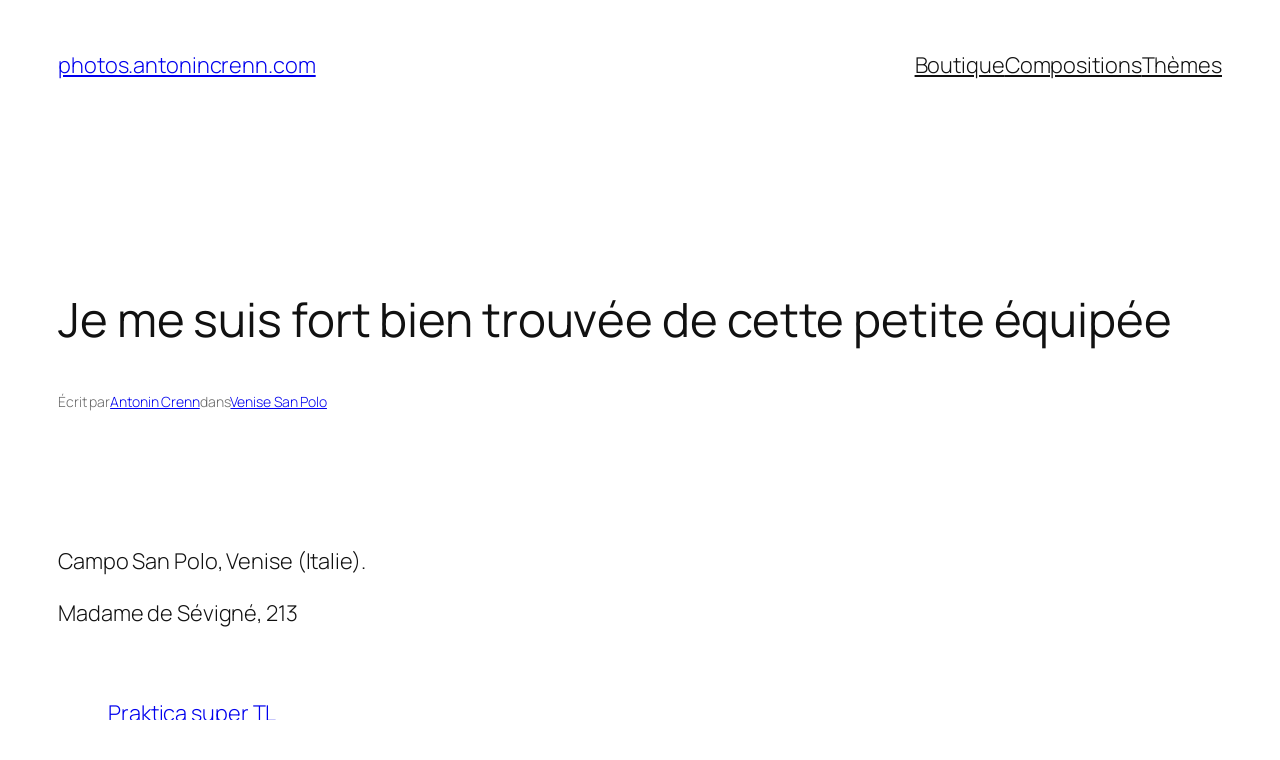

--- FILE ---
content_type: text/html; charset=UTF-8
request_url: http://photos.antonincrenn.com/je-me-suis-fort-bien-trouvee-de-cette-petite-equipee/
body_size: 15162
content:
<!DOCTYPE html>
<html lang="fr-FR">
<head>
	<meta charset="UTF-8" />
	<meta name="viewport" content="width=device-width, initial-scale=1" />
<meta name='robots' content='max-image-preview:large' />
	<style>img:is([sizes="auto" i], [sizes^="auto," i]) { contain-intrinsic-size: 3000px 1500px }</style>
	<title>Je me suis fort bien trouvée de cette petite équipée &#8211; photos.antonincrenn.com</title>
<link rel='dns-prefetch' href='//stats.wp.com' />
<link rel='dns-prefetch' href='//v0.wordpress.com' />
<link rel="alternate" type="application/rss+xml" title="photos.antonincrenn.com &raquo; Flux" href="http://photos.antonincrenn.com/feed/" />
<link rel="alternate" type="application/rss+xml" title="photos.antonincrenn.com &raquo; Flux des commentaires" href="http://photos.antonincrenn.com/comments/feed/" />
<script>
window._wpemojiSettings = {"baseUrl":"https:\/\/s.w.org\/images\/core\/emoji\/16.0.1\/72x72\/","ext":".png","svgUrl":"https:\/\/s.w.org\/images\/core\/emoji\/16.0.1\/svg\/","svgExt":".svg","source":{"concatemoji":"http:\/\/photos.antonincrenn.com\/wp-includes\/js\/wp-emoji-release.min.js?ver=6.8.3"}};
/*! This file is auto-generated */
!function(s,n){var o,i,e;function c(e){try{var t={supportTests:e,timestamp:(new Date).valueOf()};sessionStorage.setItem(o,JSON.stringify(t))}catch(e){}}function p(e,t,n){e.clearRect(0,0,e.canvas.width,e.canvas.height),e.fillText(t,0,0);var t=new Uint32Array(e.getImageData(0,0,e.canvas.width,e.canvas.height).data),a=(e.clearRect(0,0,e.canvas.width,e.canvas.height),e.fillText(n,0,0),new Uint32Array(e.getImageData(0,0,e.canvas.width,e.canvas.height).data));return t.every(function(e,t){return e===a[t]})}function u(e,t){e.clearRect(0,0,e.canvas.width,e.canvas.height),e.fillText(t,0,0);for(var n=e.getImageData(16,16,1,1),a=0;a<n.data.length;a++)if(0!==n.data[a])return!1;return!0}function f(e,t,n,a){switch(t){case"flag":return n(e,"\ud83c\udff3\ufe0f\u200d\u26a7\ufe0f","\ud83c\udff3\ufe0f\u200b\u26a7\ufe0f")?!1:!n(e,"\ud83c\udde8\ud83c\uddf6","\ud83c\udde8\u200b\ud83c\uddf6")&&!n(e,"\ud83c\udff4\udb40\udc67\udb40\udc62\udb40\udc65\udb40\udc6e\udb40\udc67\udb40\udc7f","\ud83c\udff4\u200b\udb40\udc67\u200b\udb40\udc62\u200b\udb40\udc65\u200b\udb40\udc6e\u200b\udb40\udc67\u200b\udb40\udc7f");case"emoji":return!a(e,"\ud83e\udedf")}return!1}function g(e,t,n,a){var r="undefined"!=typeof WorkerGlobalScope&&self instanceof WorkerGlobalScope?new OffscreenCanvas(300,150):s.createElement("canvas"),o=r.getContext("2d",{willReadFrequently:!0}),i=(o.textBaseline="top",o.font="600 32px Arial",{});return e.forEach(function(e){i[e]=t(o,e,n,a)}),i}function t(e){var t=s.createElement("script");t.src=e,t.defer=!0,s.head.appendChild(t)}"undefined"!=typeof Promise&&(o="wpEmojiSettingsSupports",i=["flag","emoji"],n.supports={everything:!0,everythingExceptFlag:!0},e=new Promise(function(e){s.addEventListener("DOMContentLoaded",e,{once:!0})}),new Promise(function(t){var n=function(){try{var e=JSON.parse(sessionStorage.getItem(o));if("object"==typeof e&&"number"==typeof e.timestamp&&(new Date).valueOf()<e.timestamp+604800&&"object"==typeof e.supportTests)return e.supportTests}catch(e){}return null}();if(!n){if("undefined"!=typeof Worker&&"undefined"!=typeof OffscreenCanvas&&"undefined"!=typeof URL&&URL.createObjectURL&&"undefined"!=typeof Blob)try{var e="postMessage("+g.toString()+"("+[JSON.stringify(i),f.toString(),p.toString(),u.toString()].join(",")+"));",a=new Blob([e],{type:"text/javascript"}),r=new Worker(URL.createObjectURL(a),{name:"wpTestEmojiSupports"});return void(r.onmessage=function(e){c(n=e.data),r.terminate(),t(n)})}catch(e){}c(n=g(i,f,p,u))}t(n)}).then(function(e){for(var t in e)n.supports[t]=e[t],n.supports.everything=n.supports.everything&&n.supports[t],"flag"!==t&&(n.supports.everythingExceptFlag=n.supports.everythingExceptFlag&&n.supports[t]);n.supports.everythingExceptFlag=n.supports.everythingExceptFlag&&!n.supports.flag,n.DOMReady=!1,n.readyCallback=function(){n.DOMReady=!0}}).then(function(){return e}).then(function(){var e;n.supports.everything||(n.readyCallback(),(e=n.source||{}).concatemoji?t(e.concatemoji):e.wpemoji&&e.twemoji&&(t(e.twemoji),t(e.wpemoji)))}))}((window,document),window._wpemojiSettings);
</script>
<style id='wp-block-site-title-inline-css'>
.wp-block-site-title{box-sizing:border-box}.wp-block-site-title :where(a){color:inherit;font-family:inherit;font-size:inherit;font-style:inherit;font-weight:inherit;letter-spacing:inherit;line-height:inherit;text-decoration:inherit}
</style>
<style id='wp-block-navigation-link-inline-css'>
.wp-block-navigation .wp-block-navigation-item__label{overflow-wrap:break-word}.wp-block-navigation .wp-block-navigation-item__description{display:none}.link-ui-tools{border-top:1px solid #f0f0f0;padding:8px}.link-ui-block-inserter{padding-top:8px}.link-ui-block-inserter__back{margin-left:8px;text-transform:uppercase}
</style>
<link rel='stylesheet' id='wp-block-navigation-css' href='http://photos.antonincrenn.com/wp-includes/blocks/navigation/style.min.css?ver=6.8.3' media='all' />
<style id='wp-block-group-inline-css'>
.wp-block-group{box-sizing:border-box}:where(.wp-block-group.wp-block-group-is-layout-constrained){position:relative}
</style>
<style id='wp-block-post-title-inline-css'>
.wp-block-post-title{box-sizing:border-box;word-break:break-word}.wp-block-post-title :where(a){display:inline-block;font-family:inherit;font-size:inherit;font-style:inherit;font-weight:inherit;letter-spacing:inherit;line-height:inherit;text-decoration:inherit}
</style>
<style id='wp-block-post-featured-image-inline-css'>
.wp-block-post-featured-image{margin-left:0;margin-right:0}.wp-block-post-featured-image a{display:block;height:100%}.wp-block-post-featured-image :where(img){box-sizing:border-box;height:auto;max-width:100%;vertical-align:bottom;width:100%}.wp-block-post-featured-image.alignfull img,.wp-block-post-featured-image.alignwide img{width:100%}.wp-block-post-featured-image .wp-block-post-featured-image__overlay.has-background-dim{background-color:#000;inset:0;position:absolute}.wp-block-post-featured-image{position:relative}.wp-block-post-featured-image .wp-block-post-featured-image__overlay.has-background-gradient{background-color:initial}.wp-block-post-featured-image .wp-block-post-featured-image__overlay.has-background-dim-0{opacity:0}.wp-block-post-featured-image .wp-block-post-featured-image__overlay.has-background-dim-10{opacity:.1}.wp-block-post-featured-image .wp-block-post-featured-image__overlay.has-background-dim-20{opacity:.2}.wp-block-post-featured-image .wp-block-post-featured-image__overlay.has-background-dim-30{opacity:.3}.wp-block-post-featured-image .wp-block-post-featured-image__overlay.has-background-dim-40{opacity:.4}.wp-block-post-featured-image .wp-block-post-featured-image__overlay.has-background-dim-50{opacity:.5}.wp-block-post-featured-image .wp-block-post-featured-image__overlay.has-background-dim-60{opacity:.6}.wp-block-post-featured-image .wp-block-post-featured-image__overlay.has-background-dim-70{opacity:.7}.wp-block-post-featured-image .wp-block-post-featured-image__overlay.has-background-dim-80{opacity:.8}.wp-block-post-featured-image .wp-block-post-featured-image__overlay.has-background-dim-90{opacity:.9}.wp-block-post-featured-image .wp-block-post-featured-image__overlay.has-background-dim-100{opacity:1}.wp-block-post-featured-image:where(.alignleft,.alignright){width:100%}
</style>
<style id='wp-block-paragraph-inline-css'>
.is-small-text{font-size:.875em}.is-regular-text{font-size:1em}.is-large-text{font-size:2.25em}.is-larger-text{font-size:3em}.has-drop-cap:not(:focus):first-letter{float:left;font-size:8.4em;font-style:normal;font-weight:100;line-height:.68;margin:.05em .1em 0 0;text-transform:uppercase}body.rtl .has-drop-cap:not(:focus):first-letter{float:none;margin-left:.1em}p.has-drop-cap.has-background{overflow:hidden}:root :where(p.has-background){padding:1.25em 2.375em}:where(p.has-text-color:not(.has-link-color)) a{color:inherit}p.has-text-align-left[style*="writing-mode:vertical-lr"],p.has-text-align-right[style*="writing-mode:vertical-rl"]{rotate:180deg}
</style>
<style id='wp-block-post-author-name-inline-css'>
.wp-block-post-author-name{box-sizing:border-box}
</style>
<style id='wp-block-post-terms-inline-css'>
.wp-block-post-terms{box-sizing:border-box}.wp-block-post-terms .wp-block-post-terms__separator{white-space:pre-wrap}
</style>
<style id='wp-block-post-content-inline-css'>
.wp-block-post-content{display:flow-root}
</style>
<style id='wp-block-post-navigation-link-inline-css'>
.wp-block-post-navigation-link .wp-block-post-navigation-link__arrow-previous{display:inline-block;margin-right:1ch}.wp-block-post-navigation-link .wp-block-post-navigation-link__arrow-previous:not(.is-arrow-chevron){transform:scaleX(1)}.wp-block-post-navigation-link .wp-block-post-navigation-link__arrow-next{display:inline-block;margin-left:1ch}.wp-block-post-navigation-link .wp-block-post-navigation-link__arrow-next:not(.is-arrow-chevron){transform:scaleX(1)}.wp-block-post-navigation-link.has-text-align-left[style*="writing-mode: vertical-lr"],.wp-block-post-navigation-link.has-text-align-right[style*="writing-mode: vertical-rl"]{rotate:180deg}
</style>
<style id='wp-block-comments-inline-css'>
.wp-block-post-comments{box-sizing:border-box}.wp-block-post-comments .alignleft{float:left}.wp-block-post-comments .alignright{float:right}.wp-block-post-comments .navigation:after{clear:both;content:"";display:table}.wp-block-post-comments .commentlist{clear:both;list-style:none;margin:0;padding:0}.wp-block-post-comments .commentlist .comment{min-height:2.25em;padding-left:3.25em}.wp-block-post-comments .commentlist .comment p{font-size:1em;line-height:1.8;margin:1em 0}.wp-block-post-comments .commentlist .children{list-style:none;margin:0;padding:0}.wp-block-post-comments .comment-author{line-height:1.5}.wp-block-post-comments .comment-author .avatar{border-radius:1.5em;display:block;float:left;height:2.5em;margin-right:.75em;margin-top:.5em;width:2.5em}.wp-block-post-comments .comment-author cite{font-style:normal}.wp-block-post-comments .comment-meta{font-size:.875em;line-height:1.5}.wp-block-post-comments .comment-meta b{font-weight:400}.wp-block-post-comments .comment-meta .comment-awaiting-moderation{display:block;margin-bottom:1em;margin-top:1em}.wp-block-post-comments .comment-body .commentmetadata{font-size:.875em}.wp-block-post-comments .comment-form-author label,.wp-block-post-comments .comment-form-comment label,.wp-block-post-comments .comment-form-email label,.wp-block-post-comments .comment-form-url label{display:block;margin-bottom:.25em}.wp-block-post-comments .comment-form input:not([type=submit]):not([type=checkbox]),.wp-block-post-comments .comment-form textarea{box-sizing:border-box;display:block;width:100%}.wp-block-post-comments .comment-form-cookies-consent{display:flex;gap:.25em}.wp-block-post-comments .comment-form-cookies-consent #wp-comment-cookies-consent{margin-top:.35em}.wp-block-post-comments .comment-reply-title{margin-bottom:0}.wp-block-post-comments .comment-reply-title :where(small){font-size:var(--wp--preset--font-size--medium,smaller);margin-left:.5em}.wp-block-post-comments .reply{font-size:.875em;margin-bottom:1.4em}.wp-block-post-comments input:not([type=submit]),.wp-block-post-comments textarea{border:1px solid #949494;font-family:inherit;font-size:1em}.wp-block-post-comments input:not([type=submit]):not([type=checkbox]),.wp-block-post-comments textarea{padding:calc(.667em + 2px)}:where(.wp-block-post-comments input[type=submit]){border:none}.wp-block-comments{box-sizing:border-box}
</style>
<style id='wp-block-heading-inline-css'>
h1.has-background,h2.has-background,h3.has-background,h4.has-background,h5.has-background,h6.has-background{padding:1.25em 2.375em}h1.has-text-align-left[style*=writing-mode]:where([style*=vertical-lr]),h1.has-text-align-right[style*=writing-mode]:where([style*=vertical-rl]),h2.has-text-align-left[style*=writing-mode]:where([style*=vertical-lr]),h2.has-text-align-right[style*=writing-mode]:where([style*=vertical-rl]),h3.has-text-align-left[style*=writing-mode]:where([style*=vertical-lr]),h3.has-text-align-right[style*=writing-mode]:where([style*=vertical-rl]),h4.has-text-align-left[style*=writing-mode]:where([style*=vertical-lr]),h4.has-text-align-right[style*=writing-mode]:where([style*=vertical-rl]),h5.has-text-align-left[style*=writing-mode]:where([style*=vertical-lr]),h5.has-text-align-right[style*=writing-mode]:where([style*=vertical-rl]),h6.has-text-align-left[style*=writing-mode]:where([style*=vertical-lr]),h6.has-text-align-right[style*=writing-mode]:where([style*=vertical-rl]){rotate:180deg}
</style>
<style id='wp-block-post-date-inline-css'>
.wp-block-post-date{box-sizing:border-box}
</style>
<style id='wp-block-post-template-inline-css'>
.wp-block-post-template{box-sizing:border-box;list-style:none;margin-bottom:0;margin-top:0;max-width:100%;padding:0}.wp-block-post-template.is-flex-container{display:flex;flex-direction:row;flex-wrap:wrap;gap:1.25em}.wp-block-post-template.is-flex-container>li{margin:0;width:100%}@media (min-width:600px){.wp-block-post-template.is-flex-container.is-flex-container.columns-2>li{width:calc(50% - .625em)}.wp-block-post-template.is-flex-container.is-flex-container.columns-3>li{width:calc(33.33333% - .83333em)}.wp-block-post-template.is-flex-container.is-flex-container.columns-4>li{width:calc(25% - .9375em)}.wp-block-post-template.is-flex-container.is-flex-container.columns-5>li{width:calc(20% - 1em)}.wp-block-post-template.is-flex-container.is-flex-container.columns-6>li{width:calc(16.66667% - 1.04167em)}}@media (max-width:600px){.wp-block-post-template-is-layout-grid.wp-block-post-template-is-layout-grid.wp-block-post-template-is-layout-grid.wp-block-post-template-is-layout-grid{grid-template-columns:1fr}}.wp-block-post-template-is-layout-constrained>li>.alignright,.wp-block-post-template-is-layout-flow>li>.alignright{float:right;margin-inline-end:0;margin-inline-start:2em}.wp-block-post-template-is-layout-constrained>li>.alignleft,.wp-block-post-template-is-layout-flow>li>.alignleft{float:left;margin-inline-end:2em;margin-inline-start:0}.wp-block-post-template-is-layout-constrained>li>.aligncenter,.wp-block-post-template-is-layout-flow>li>.aligncenter{margin-inline-end:auto;margin-inline-start:auto}
</style>
<style id='wp-block-site-logo-inline-css'>
.wp-block-site-logo{box-sizing:border-box;line-height:0}.wp-block-site-logo a{display:inline-block;line-height:0}.wp-block-site-logo.is-default-size img{height:auto;width:120px}.wp-block-site-logo img{height:auto;max-width:100%}.wp-block-site-logo a,.wp-block-site-logo img{border-radius:inherit}.wp-block-site-logo.aligncenter{margin-left:auto;margin-right:auto;text-align:center}:root :where(.wp-block-site-logo.is-style-rounded){border-radius:9999px}
</style>
<style id='wp-block-site-tagline-inline-css'>
.wp-block-site-tagline{box-sizing:border-box}
</style>
<style id='wp-block-spacer-inline-css'>
.wp-block-spacer{clear:both}
</style>
<style id='wp-block-columns-inline-css'>
.wp-block-columns{align-items:normal!important;box-sizing:border-box;display:flex;flex-wrap:wrap!important}@media (min-width:782px){.wp-block-columns{flex-wrap:nowrap!important}}.wp-block-columns.are-vertically-aligned-top{align-items:flex-start}.wp-block-columns.are-vertically-aligned-center{align-items:center}.wp-block-columns.are-vertically-aligned-bottom{align-items:flex-end}@media (max-width:781px){.wp-block-columns:not(.is-not-stacked-on-mobile)>.wp-block-column{flex-basis:100%!important}}@media (min-width:782px){.wp-block-columns:not(.is-not-stacked-on-mobile)>.wp-block-column{flex-basis:0;flex-grow:1}.wp-block-columns:not(.is-not-stacked-on-mobile)>.wp-block-column[style*=flex-basis]{flex-grow:0}}.wp-block-columns.is-not-stacked-on-mobile{flex-wrap:nowrap!important}.wp-block-columns.is-not-stacked-on-mobile>.wp-block-column{flex-basis:0;flex-grow:1}.wp-block-columns.is-not-stacked-on-mobile>.wp-block-column[style*=flex-basis]{flex-grow:0}:where(.wp-block-columns){margin-bottom:1.75em}:where(.wp-block-columns.has-background){padding:1.25em 2.375em}.wp-block-column{flex-grow:1;min-width:0;overflow-wrap:break-word;word-break:break-word}.wp-block-column.is-vertically-aligned-top{align-self:flex-start}.wp-block-column.is-vertically-aligned-center{align-self:center}.wp-block-column.is-vertically-aligned-bottom{align-self:flex-end}.wp-block-column.is-vertically-aligned-stretch{align-self:stretch}.wp-block-column.is-vertically-aligned-bottom,.wp-block-column.is-vertically-aligned-center,.wp-block-column.is-vertically-aligned-top{width:100%}
</style>
<style id='wp-block-categories-inline-css'>
.wp-block-categories{box-sizing:border-box}.wp-block-categories.alignleft{margin-right:2em}.wp-block-categories.alignright{margin-left:2em}.wp-block-categories.wp-block-categories-dropdown.aligncenter{text-align:center}.wp-block-categories .wp-block-categories__label{display:block;width:100%}
</style>
<style id='wp-block-archives-inline-css'>
.wp-block-archives{box-sizing:border-box}.wp-block-archives-dropdown label{display:block}
</style>
<style id='wp-block-library-inline-css'>
:root{--wp-admin-theme-color:#007cba;--wp-admin-theme-color--rgb:0,124,186;--wp-admin-theme-color-darker-10:#006ba1;--wp-admin-theme-color-darker-10--rgb:0,107,161;--wp-admin-theme-color-darker-20:#005a87;--wp-admin-theme-color-darker-20--rgb:0,90,135;--wp-admin-border-width-focus:2px;--wp-block-synced-color:#7a00df;--wp-block-synced-color--rgb:122,0,223;--wp-bound-block-color:var(--wp-block-synced-color)}@media (min-resolution:192dpi){:root{--wp-admin-border-width-focus:1.5px}}.wp-element-button{cursor:pointer}:root{--wp--preset--font-size--normal:16px;--wp--preset--font-size--huge:42px}:root .has-very-light-gray-background-color{background-color:#eee}:root .has-very-dark-gray-background-color{background-color:#313131}:root .has-very-light-gray-color{color:#eee}:root .has-very-dark-gray-color{color:#313131}:root .has-vivid-green-cyan-to-vivid-cyan-blue-gradient-background{background:linear-gradient(135deg,#00d084,#0693e3)}:root .has-purple-crush-gradient-background{background:linear-gradient(135deg,#34e2e4,#4721fb 50%,#ab1dfe)}:root .has-hazy-dawn-gradient-background{background:linear-gradient(135deg,#faaca8,#dad0ec)}:root .has-subdued-olive-gradient-background{background:linear-gradient(135deg,#fafae1,#67a671)}:root .has-atomic-cream-gradient-background{background:linear-gradient(135deg,#fdd79a,#004a59)}:root .has-nightshade-gradient-background{background:linear-gradient(135deg,#330968,#31cdcf)}:root .has-midnight-gradient-background{background:linear-gradient(135deg,#020381,#2874fc)}.has-regular-font-size{font-size:1em}.has-larger-font-size{font-size:2.625em}.has-normal-font-size{font-size:var(--wp--preset--font-size--normal)}.has-huge-font-size{font-size:var(--wp--preset--font-size--huge)}.has-text-align-center{text-align:center}.has-text-align-left{text-align:left}.has-text-align-right{text-align:right}#end-resizable-editor-section{display:none}.aligncenter{clear:both}.items-justified-left{justify-content:flex-start}.items-justified-center{justify-content:center}.items-justified-right{justify-content:flex-end}.items-justified-space-between{justify-content:space-between}.screen-reader-text{border:0;clip-path:inset(50%);height:1px;margin:-1px;overflow:hidden;padding:0;position:absolute;width:1px;word-wrap:normal!important}.screen-reader-text:focus{background-color:#ddd;clip-path:none;color:#444;display:block;font-size:1em;height:auto;left:5px;line-height:normal;padding:15px 23px 14px;text-decoration:none;top:5px;width:auto;z-index:100000}html :where(.has-border-color){border-style:solid}html :where([style*=border-top-color]){border-top-style:solid}html :where([style*=border-right-color]){border-right-style:solid}html :where([style*=border-bottom-color]){border-bottom-style:solid}html :where([style*=border-left-color]){border-left-style:solid}html :where([style*=border-width]){border-style:solid}html :where([style*=border-top-width]){border-top-style:solid}html :where([style*=border-right-width]){border-right-style:solid}html :where([style*=border-bottom-width]){border-bottom-style:solid}html :where([style*=border-left-width]){border-left-style:solid}html :where(img[class*=wp-image-]){height:auto;max-width:100%}:where(figure){margin:0 0 1em}html :where(.is-position-sticky){--wp-admin--admin-bar--position-offset:var(--wp-admin--admin-bar--height,0px)}@media screen and (max-width:600px){html :where(.is-position-sticky){--wp-admin--admin-bar--position-offset:0px}}
</style>
<style id='global-styles-inline-css'>
:root{--wp--preset--aspect-ratio--square: 1;--wp--preset--aspect-ratio--4-3: 4/3;--wp--preset--aspect-ratio--3-4: 3/4;--wp--preset--aspect-ratio--3-2: 3/2;--wp--preset--aspect-ratio--2-3: 2/3;--wp--preset--aspect-ratio--16-9: 16/9;--wp--preset--aspect-ratio--9-16: 9/16;--wp--preset--color--black: #000000;--wp--preset--color--cyan-bluish-gray: #abb8c3;--wp--preset--color--white: #ffffff;--wp--preset--color--pale-pink: #f78da7;--wp--preset--color--vivid-red: #cf2e2e;--wp--preset--color--luminous-vivid-orange: #ff6900;--wp--preset--color--luminous-vivid-amber: #fcb900;--wp--preset--color--light-green-cyan: #7bdcb5;--wp--preset--color--vivid-green-cyan: #00d084;--wp--preset--color--pale-cyan-blue: #8ed1fc;--wp--preset--color--vivid-cyan-blue: #0693e3;--wp--preset--color--vivid-purple: #9b51e0;--wp--preset--color--base: #FFFFFF;--wp--preset--color--contrast: #111111;--wp--preset--color--accent-1: #FFEE58;--wp--preset--color--accent-2: #F6CFF4;--wp--preset--color--accent-3: #503AA8;--wp--preset--color--accent-4: #686868;--wp--preset--color--accent-5: #FBFAF3;--wp--preset--color--accent-6: color-mix(in srgb, currentColor 20%, transparent);--wp--preset--gradient--vivid-cyan-blue-to-vivid-purple: linear-gradient(135deg,rgba(6,147,227,1) 0%,rgb(155,81,224) 100%);--wp--preset--gradient--light-green-cyan-to-vivid-green-cyan: linear-gradient(135deg,rgb(122,220,180) 0%,rgb(0,208,130) 100%);--wp--preset--gradient--luminous-vivid-amber-to-luminous-vivid-orange: linear-gradient(135deg,rgba(252,185,0,1) 0%,rgba(255,105,0,1) 100%);--wp--preset--gradient--luminous-vivid-orange-to-vivid-red: linear-gradient(135deg,rgba(255,105,0,1) 0%,rgb(207,46,46) 100%);--wp--preset--gradient--very-light-gray-to-cyan-bluish-gray: linear-gradient(135deg,rgb(238,238,238) 0%,rgb(169,184,195) 100%);--wp--preset--gradient--cool-to-warm-spectrum: linear-gradient(135deg,rgb(74,234,220) 0%,rgb(151,120,209) 20%,rgb(207,42,186) 40%,rgb(238,44,130) 60%,rgb(251,105,98) 80%,rgb(254,248,76) 100%);--wp--preset--gradient--blush-light-purple: linear-gradient(135deg,rgb(255,206,236) 0%,rgb(152,150,240) 100%);--wp--preset--gradient--blush-bordeaux: linear-gradient(135deg,rgb(254,205,165) 0%,rgb(254,45,45) 50%,rgb(107,0,62) 100%);--wp--preset--gradient--luminous-dusk: linear-gradient(135deg,rgb(255,203,112) 0%,rgb(199,81,192) 50%,rgb(65,88,208) 100%);--wp--preset--gradient--pale-ocean: linear-gradient(135deg,rgb(255,245,203) 0%,rgb(182,227,212) 50%,rgb(51,167,181) 100%);--wp--preset--gradient--electric-grass: linear-gradient(135deg,rgb(202,248,128) 0%,rgb(113,206,126) 100%);--wp--preset--gradient--midnight: linear-gradient(135deg,rgb(2,3,129) 0%,rgb(40,116,252) 100%);--wp--preset--font-size--small: 0.875rem;--wp--preset--font-size--medium: clamp(1rem, 1rem + ((1vw - 0.2rem) * 0.196), 1.125rem);--wp--preset--font-size--large: clamp(1.125rem, 1.125rem + ((1vw - 0.2rem) * 0.392), 1.375rem);--wp--preset--font-size--x-large: clamp(1.75rem, 1.75rem + ((1vw - 0.2rem) * 0.392), 2rem);--wp--preset--font-size--xx-large: clamp(2.15rem, 2.15rem + ((1vw - 0.2rem) * 1.333), 3rem);--wp--preset--font-family--manrope: Manrope, sans-serif;--wp--preset--font-family--fira-code: "Fira Code", monospace;--wp--preset--spacing--20: 10px;--wp--preset--spacing--30: 20px;--wp--preset--spacing--40: 30px;--wp--preset--spacing--50: clamp(30px, 5vw, 50px);--wp--preset--spacing--60: clamp(30px, 7vw, 70px);--wp--preset--spacing--70: clamp(50px, 7vw, 90px);--wp--preset--spacing--80: clamp(70px, 10vw, 140px);--wp--preset--shadow--natural: 6px 6px 9px rgba(0, 0, 0, 0.2);--wp--preset--shadow--deep: 12px 12px 50px rgba(0, 0, 0, 0.4);--wp--preset--shadow--sharp: 6px 6px 0px rgba(0, 0, 0, 0.2);--wp--preset--shadow--outlined: 6px 6px 0px -3px rgba(255, 255, 255, 1), 6px 6px rgba(0, 0, 0, 1);--wp--preset--shadow--crisp: 6px 6px 0px rgba(0, 0, 0, 1);}:root { --wp--style--global--content-size: 645px;--wp--style--global--wide-size: 1340px; }:where(body) { margin: 0; }.wp-site-blocks { padding-top: var(--wp--style--root--padding-top); padding-bottom: var(--wp--style--root--padding-bottom); }.has-global-padding { padding-right: var(--wp--style--root--padding-right); padding-left: var(--wp--style--root--padding-left); }.has-global-padding > .alignfull { margin-right: calc(var(--wp--style--root--padding-right) * -1); margin-left: calc(var(--wp--style--root--padding-left) * -1); }.has-global-padding :where(:not(.alignfull.is-layout-flow) > .has-global-padding:not(.wp-block-block, .alignfull)) { padding-right: 0; padding-left: 0; }.has-global-padding :where(:not(.alignfull.is-layout-flow) > .has-global-padding:not(.wp-block-block, .alignfull)) > .alignfull { margin-left: 0; margin-right: 0; }.wp-site-blocks > .alignleft { float: left; margin-right: 2em; }.wp-site-blocks > .alignright { float: right; margin-left: 2em; }.wp-site-blocks > .aligncenter { justify-content: center; margin-left: auto; margin-right: auto; }:where(.wp-site-blocks) > * { margin-block-start: 1.2rem; margin-block-end: 0; }:where(.wp-site-blocks) > :first-child { margin-block-start: 0; }:where(.wp-site-blocks) > :last-child { margin-block-end: 0; }:root { --wp--style--block-gap: 1.2rem; }:root :where(.is-layout-flow) > :first-child{margin-block-start: 0;}:root :where(.is-layout-flow) > :last-child{margin-block-end: 0;}:root :where(.is-layout-flow) > *{margin-block-start: 1.2rem;margin-block-end: 0;}:root :where(.is-layout-constrained) > :first-child{margin-block-start: 0;}:root :where(.is-layout-constrained) > :last-child{margin-block-end: 0;}:root :where(.is-layout-constrained) > *{margin-block-start: 1.2rem;margin-block-end: 0;}:root :where(.is-layout-flex){gap: 1.2rem;}:root :where(.is-layout-grid){gap: 1.2rem;}.is-layout-flow > .alignleft{float: left;margin-inline-start: 0;margin-inline-end: 2em;}.is-layout-flow > .alignright{float: right;margin-inline-start: 2em;margin-inline-end: 0;}.is-layout-flow > .aligncenter{margin-left: auto !important;margin-right: auto !important;}.is-layout-constrained > .alignleft{float: left;margin-inline-start: 0;margin-inline-end: 2em;}.is-layout-constrained > .alignright{float: right;margin-inline-start: 2em;margin-inline-end: 0;}.is-layout-constrained > .aligncenter{margin-left: auto !important;margin-right: auto !important;}.is-layout-constrained > :where(:not(.alignleft):not(.alignright):not(.alignfull)){max-width: var(--wp--style--global--content-size);margin-left: auto !important;margin-right: auto !important;}.is-layout-constrained > .alignwide{max-width: var(--wp--style--global--wide-size);}body .is-layout-flex{display: flex;}.is-layout-flex{flex-wrap: wrap;align-items: center;}.is-layout-flex > :is(*, div){margin: 0;}body .is-layout-grid{display: grid;}.is-layout-grid > :is(*, div){margin: 0;}body{background-color: var(--wp--preset--color--base);color: var(--wp--preset--color--contrast);font-family: var(--wp--preset--font-family--manrope);font-size: var(--wp--preset--font-size--large);font-weight: 300;letter-spacing: -0.1px;line-height: 1.4;--wp--style--root--padding-top: 0px;--wp--style--root--padding-right: var(--wp--preset--spacing--50);--wp--style--root--padding-bottom: 0px;--wp--style--root--padding-left: var(--wp--preset--spacing--50);}a:where(:not(.wp-element-button)){color: currentColor;text-decoration: underline;}:root :where(a:where(:not(.wp-element-button)):hover){text-decoration: none;}h1, h2, h3, h4, h5, h6{font-weight: 400;letter-spacing: -0.1px;line-height: 1.125;}h1{font-size: var(--wp--preset--font-size--xx-large);}h2{font-size: var(--wp--preset--font-size--x-large);}h3{font-size: var(--wp--preset--font-size--large);}h4{font-size: var(--wp--preset--font-size--medium);}h5{font-size: var(--wp--preset--font-size--small);letter-spacing: 0.5px;}h6{font-size: var(--wp--preset--font-size--small);font-weight: 700;letter-spacing: 1.4px;text-transform: uppercase;}:root :where(.wp-element-button, .wp-block-button__link){background-color: var(--wp--preset--color--contrast);border-width: 0;color: var(--wp--preset--color--base);font-family: inherit;font-size: var(--wp--preset--font-size--medium);line-height: inherit;padding-top: 1rem;padding-right: 2.25rem;padding-bottom: 1rem;padding-left: 2.25rem;text-decoration: none;}:root :where(.wp-element-button:hover, .wp-block-button__link:hover){background-color: color-mix(in srgb, var(--wp--preset--color--contrast) 85%, transparent);border-color: transparent;color: var(--wp--preset--color--base);}:root :where(.wp-element-button:focus, .wp-block-button__link:focus){outline-color: var(--wp--preset--color--accent-4);outline-offset: 2px;}:root :where(.wp-element-caption, .wp-block-audio figcaption, .wp-block-embed figcaption, .wp-block-gallery figcaption, .wp-block-image figcaption, .wp-block-table figcaption, .wp-block-video figcaption){font-size: var(--wp--preset--font-size--small);line-height: 1.4;}.has-black-color{color: var(--wp--preset--color--black) !important;}.has-cyan-bluish-gray-color{color: var(--wp--preset--color--cyan-bluish-gray) !important;}.has-white-color{color: var(--wp--preset--color--white) !important;}.has-pale-pink-color{color: var(--wp--preset--color--pale-pink) !important;}.has-vivid-red-color{color: var(--wp--preset--color--vivid-red) !important;}.has-luminous-vivid-orange-color{color: var(--wp--preset--color--luminous-vivid-orange) !important;}.has-luminous-vivid-amber-color{color: var(--wp--preset--color--luminous-vivid-amber) !important;}.has-light-green-cyan-color{color: var(--wp--preset--color--light-green-cyan) !important;}.has-vivid-green-cyan-color{color: var(--wp--preset--color--vivid-green-cyan) !important;}.has-pale-cyan-blue-color{color: var(--wp--preset--color--pale-cyan-blue) !important;}.has-vivid-cyan-blue-color{color: var(--wp--preset--color--vivid-cyan-blue) !important;}.has-vivid-purple-color{color: var(--wp--preset--color--vivid-purple) !important;}.has-base-color{color: var(--wp--preset--color--base) !important;}.has-contrast-color{color: var(--wp--preset--color--contrast) !important;}.has-accent-1-color{color: var(--wp--preset--color--accent-1) !important;}.has-accent-2-color{color: var(--wp--preset--color--accent-2) !important;}.has-accent-3-color{color: var(--wp--preset--color--accent-3) !important;}.has-accent-4-color{color: var(--wp--preset--color--accent-4) !important;}.has-accent-5-color{color: var(--wp--preset--color--accent-5) !important;}.has-accent-6-color{color: var(--wp--preset--color--accent-6) !important;}.has-black-background-color{background-color: var(--wp--preset--color--black) !important;}.has-cyan-bluish-gray-background-color{background-color: var(--wp--preset--color--cyan-bluish-gray) !important;}.has-white-background-color{background-color: var(--wp--preset--color--white) !important;}.has-pale-pink-background-color{background-color: var(--wp--preset--color--pale-pink) !important;}.has-vivid-red-background-color{background-color: var(--wp--preset--color--vivid-red) !important;}.has-luminous-vivid-orange-background-color{background-color: var(--wp--preset--color--luminous-vivid-orange) !important;}.has-luminous-vivid-amber-background-color{background-color: var(--wp--preset--color--luminous-vivid-amber) !important;}.has-light-green-cyan-background-color{background-color: var(--wp--preset--color--light-green-cyan) !important;}.has-vivid-green-cyan-background-color{background-color: var(--wp--preset--color--vivid-green-cyan) !important;}.has-pale-cyan-blue-background-color{background-color: var(--wp--preset--color--pale-cyan-blue) !important;}.has-vivid-cyan-blue-background-color{background-color: var(--wp--preset--color--vivid-cyan-blue) !important;}.has-vivid-purple-background-color{background-color: var(--wp--preset--color--vivid-purple) !important;}.has-base-background-color{background-color: var(--wp--preset--color--base) !important;}.has-contrast-background-color{background-color: var(--wp--preset--color--contrast) !important;}.has-accent-1-background-color{background-color: var(--wp--preset--color--accent-1) !important;}.has-accent-2-background-color{background-color: var(--wp--preset--color--accent-2) !important;}.has-accent-3-background-color{background-color: var(--wp--preset--color--accent-3) !important;}.has-accent-4-background-color{background-color: var(--wp--preset--color--accent-4) !important;}.has-accent-5-background-color{background-color: var(--wp--preset--color--accent-5) !important;}.has-accent-6-background-color{background-color: var(--wp--preset--color--accent-6) !important;}.has-black-border-color{border-color: var(--wp--preset--color--black) !important;}.has-cyan-bluish-gray-border-color{border-color: var(--wp--preset--color--cyan-bluish-gray) !important;}.has-white-border-color{border-color: var(--wp--preset--color--white) !important;}.has-pale-pink-border-color{border-color: var(--wp--preset--color--pale-pink) !important;}.has-vivid-red-border-color{border-color: var(--wp--preset--color--vivid-red) !important;}.has-luminous-vivid-orange-border-color{border-color: var(--wp--preset--color--luminous-vivid-orange) !important;}.has-luminous-vivid-amber-border-color{border-color: var(--wp--preset--color--luminous-vivid-amber) !important;}.has-light-green-cyan-border-color{border-color: var(--wp--preset--color--light-green-cyan) !important;}.has-vivid-green-cyan-border-color{border-color: var(--wp--preset--color--vivid-green-cyan) !important;}.has-pale-cyan-blue-border-color{border-color: var(--wp--preset--color--pale-cyan-blue) !important;}.has-vivid-cyan-blue-border-color{border-color: var(--wp--preset--color--vivid-cyan-blue) !important;}.has-vivid-purple-border-color{border-color: var(--wp--preset--color--vivid-purple) !important;}.has-base-border-color{border-color: var(--wp--preset--color--base) !important;}.has-contrast-border-color{border-color: var(--wp--preset--color--contrast) !important;}.has-accent-1-border-color{border-color: var(--wp--preset--color--accent-1) !important;}.has-accent-2-border-color{border-color: var(--wp--preset--color--accent-2) !important;}.has-accent-3-border-color{border-color: var(--wp--preset--color--accent-3) !important;}.has-accent-4-border-color{border-color: var(--wp--preset--color--accent-4) !important;}.has-accent-5-border-color{border-color: var(--wp--preset--color--accent-5) !important;}.has-accent-6-border-color{border-color: var(--wp--preset--color--accent-6) !important;}.has-vivid-cyan-blue-to-vivid-purple-gradient-background{background: var(--wp--preset--gradient--vivid-cyan-blue-to-vivid-purple) !important;}.has-light-green-cyan-to-vivid-green-cyan-gradient-background{background: var(--wp--preset--gradient--light-green-cyan-to-vivid-green-cyan) !important;}.has-luminous-vivid-amber-to-luminous-vivid-orange-gradient-background{background: var(--wp--preset--gradient--luminous-vivid-amber-to-luminous-vivid-orange) !important;}.has-luminous-vivid-orange-to-vivid-red-gradient-background{background: var(--wp--preset--gradient--luminous-vivid-orange-to-vivid-red) !important;}.has-very-light-gray-to-cyan-bluish-gray-gradient-background{background: var(--wp--preset--gradient--very-light-gray-to-cyan-bluish-gray) !important;}.has-cool-to-warm-spectrum-gradient-background{background: var(--wp--preset--gradient--cool-to-warm-spectrum) !important;}.has-blush-light-purple-gradient-background{background: var(--wp--preset--gradient--blush-light-purple) !important;}.has-blush-bordeaux-gradient-background{background: var(--wp--preset--gradient--blush-bordeaux) !important;}.has-luminous-dusk-gradient-background{background: var(--wp--preset--gradient--luminous-dusk) !important;}.has-pale-ocean-gradient-background{background: var(--wp--preset--gradient--pale-ocean) !important;}.has-electric-grass-gradient-background{background: var(--wp--preset--gradient--electric-grass) !important;}.has-midnight-gradient-background{background: var(--wp--preset--gradient--midnight) !important;}.has-small-font-size{font-size: var(--wp--preset--font-size--small) !important;}.has-medium-font-size{font-size: var(--wp--preset--font-size--medium) !important;}.has-large-font-size{font-size: var(--wp--preset--font-size--large) !important;}.has-x-large-font-size{font-size: var(--wp--preset--font-size--x-large) !important;}.has-xx-large-font-size{font-size: var(--wp--preset--font-size--xx-large) !important;}.has-manrope-font-family{font-family: var(--wp--preset--font-family--manrope) !important;}.has-fira-code-font-family{font-family: var(--wp--preset--font-family--fira-code) !important;}
:root :where(.wp-block-columns-is-layout-flow) > :first-child{margin-block-start: 0;}:root :where(.wp-block-columns-is-layout-flow) > :last-child{margin-block-end: 0;}:root :where(.wp-block-columns-is-layout-flow) > *{margin-block-start: var(--wp--preset--spacing--50);margin-block-end: 0;}:root :where(.wp-block-columns-is-layout-constrained) > :first-child{margin-block-start: 0;}:root :where(.wp-block-columns-is-layout-constrained) > :last-child{margin-block-end: 0;}:root :where(.wp-block-columns-is-layout-constrained) > *{margin-block-start: var(--wp--preset--spacing--50);margin-block-end: 0;}:root :where(.wp-block-columns-is-layout-flex){gap: var(--wp--preset--spacing--50);}:root :where(.wp-block-columns-is-layout-grid){gap: var(--wp--preset--spacing--50);}
:root :where(.wp-block-post-date){color: var(--wp--preset--color--accent-4);font-size: var(--wp--preset--font-size--small);}
:root :where(.wp-block-post-date a:where(:not(.wp-element-button))){color: var(--wp--preset--color--accent-4);text-decoration: none;}
:root :where(.wp-block-post-date a:where(:not(.wp-element-button)):hover){text-decoration: underline;}
:root :where(.wp-block-post-navigation-link){font-size: var(--wp--preset--font-size--medium);}
:root :where(.wp-block-post-terms){font-size: var(--wp--preset--font-size--small);font-weight: 600;}:root :where(.wp-block-post-terms a){white-space: nowrap;}
:root :where(.wp-block-post-title a:where(:not(.wp-element-button))){text-decoration: none;}
:root :where(.wp-block-post-title a:where(:not(.wp-element-button)):hover){text-decoration: underline;}
:root :where(.wp-block-site-tagline){font-size: var(--wp--preset--font-size--medium);}
:root :where(.wp-block-site-title){font-weight: 700;letter-spacing: -.5px;}
:root :where(.wp-block-site-title a:where(:not(.wp-element-button))){text-decoration: none;}
:root :where(.wp-block-site-title a:where(:not(.wp-element-button)):hover){text-decoration: underline;}
:root :where(.wp-block-navigation){font-size: var(--wp--preset--font-size--medium);}
:root :where(.wp-block-navigation a:where(:not(.wp-element-button))){text-decoration: none;}
:root :where(.wp-block-navigation a:where(:not(.wp-element-button)):hover){text-decoration: underline;}
</style>
<style id='block-style-variation-styles-inline-css'>
:root :where(.is-style-post-terms-1--2 a:where(:not(.wp-element-button))){border-radius: 20px;border-color: var(--wp--preset--color--accent-6);border-width: 0.8px;border-style: solid;font-weight: 400;line-height: 2.8;padding-top: 5px;padding-right: 10px;padding-bottom: 5px;padding-left: 10px;text-decoration: none;}:root :where(.is-style-post-terms-1--2 a:where(:not(.wp-element-button)):hover){text-decoration: underline;}
</style>
<style id='wp-emoji-styles-inline-css'>

	img.wp-smiley, img.emoji {
		display: inline !important;
		border: none !important;
		box-shadow: none !important;
		height: 1em !important;
		width: 1em !important;
		margin: 0 0.07em !important;
		vertical-align: -0.1em !important;
		background: none !important;
		padding: 0 !important;
	}
</style>
<style id='core-block-supports-inline-css'>
.wp-container-core-navigation-is-layout-fc306653{justify-content:flex-end;}.wp-container-core-group-is-layout-f4c28e8b{flex-wrap:nowrap;gap:var(--wp--preset--spacing--10);justify-content:flex-end;}.wp-container-core-group-is-layout-8165f36a{flex-wrap:nowrap;justify-content:space-between;}.wp-container-core-group-is-layout-4efaea1e{gap:0.2em;}.wp-container-core-group-is-layout-9b36172e{flex-wrap:nowrap;justify-content:space-between;}.wp-container-core-group-is-layout-154222c2{flex-wrap:nowrap;justify-content:space-between;align-items:center;}.wp-container-core-post-template-is-layout-3ee800f6 > *{margin-block-start:0;margin-block-end:0;}.wp-container-core-post-template-is-layout-3ee800f6 > * + *{margin-block-start:0;margin-block-end:0;}.wp-container-core-columns-is-layout-28f84493{flex-wrap:nowrap;}.wp-container-core-group-is-layout-570722b2{gap:var(--wp--preset--spacing--80);justify-content:space-between;align-items:flex-start;}.wp-container-core-group-is-layout-e5edad21{justify-content:space-between;align-items:flex-start;}.wp-container-core-group-is-layout-91e87306{gap:var(--wp--preset--spacing--20);justify-content:space-between;}
</style>
<style id='wp-block-template-skip-link-inline-css'>

		.skip-link.screen-reader-text {
			border: 0;
			clip-path: inset(50%);
			height: 1px;
			margin: -1px;
			overflow: hidden;
			padding: 0;
			position: absolute !important;
			width: 1px;
			word-wrap: normal !important;
		}

		.skip-link.screen-reader-text:focus {
			background-color: #eee;
			clip-path: none;
			color: #444;
			display: block;
			font-size: 1em;
			height: auto;
			left: 5px;
			line-height: normal;
			padding: 15px 23px 14px;
			text-decoration: none;
			top: 5px;
			width: auto;
			z-index: 100000;
		}
</style>
<link rel='stylesheet' id='twentytwentyfive-style-css' href='http://photos.antonincrenn.com/wp-content/themes/twentytwentyfive/style.css?ver=1.3' media='all' />
<link rel="https://api.w.org/" href="http://photos.antonincrenn.com/wp-json/" /><link rel="alternate" title="JSON" type="application/json" href="http://photos.antonincrenn.com/wp-json/wp/v2/posts/4825" /><link rel="EditURI" type="application/rsd+xml" title="RSD" href="http://photos.antonincrenn.com/xmlrpc.php?rsd" />
<meta name="generator" content="WordPress 6.8.3" />
<link rel="canonical" href="http://photos.antonincrenn.com/je-me-suis-fort-bien-trouvee-de-cette-petite-equipee/" />
<link rel='shortlink' href='https://wp.me/p2Pbn6-1fP' />
<link rel="alternate" title="oEmbed (JSON)" type="application/json+oembed" href="http://photos.antonincrenn.com/wp-json/oembed/1.0/embed?url=http%3A%2F%2Fphotos.antonincrenn.com%2Fje-me-suis-fort-bien-trouvee-de-cette-petite-equipee%2F" />
<link rel="alternate" title="oEmbed (XML)" type="text/xml+oembed" href="http://photos.antonincrenn.com/wp-json/oembed/1.0/embed?url=http%3A%2F%2Fphotos.antonincrenn.com%2Fje-me-suis-fort-bien-trouvee-de-cette-petite-equipee%2F&#038;format=xml" />
	<style>img#wpstats{display:none}</style>
		<script type="importmap" id="wp-importmap">
{"imports":{"@wordpress\/interactivity":"http:\/\/photos.antonincrenn.com\/wp-includes\/js\/dist\/script-modules\/interactivity\/index.min.js?ver=55aebb6e0a16726baffb"}}
</script>
<script type="module" src="http://photos.antonincrenn.com/wp-includes/js/dist/script-modules/block-library/navigation/view.min.js?ver=61572d447d60c0aa5240" id="@wordpress/block-library/navigation/view-js-module"></script>
<link rel="modulepreload" href="http://photos.antonincrenn.com/wp-includes/js/dist/script-modules/interactivity/index.min.js?ver=55aebb6e0a16726baffb" id="@wordpress/interactivity-js-modulepreload">
<!-- Jetpack Open Graph Tags -->
<meta property="og:type" content="article" />
<meta property="og:title" content="Je me suis fort bien trouvée de cette petite équipée" />
<meta property="og:url" content="http://photos.antonincrenn.com/je-me-suis-fort-bien-trouvee-de-cette-petite-equipee/" />
<meta property="og:description" content="Campo San Polo, Venise (Italie). Madame de Sévigné, 213" />
<meta property="article:published_time" content="2012-12-19T06:43:40+00:00" />
<meta property="article:modified_time" content="2012-12-19T06:55:37+00:00" />
<meta property="og:site_name" content="photos.antonincrenn.com" />
<meta property="og:image" content="http://blog.antonincrenn.com/wp-content/uploads/2012/12/11_campo-san-polo_recadre.jpg" />
<meta property="og:image:secure_url" content="https://i0.wp.com/blog.antonincrenn.com/wp-content/uploads/2012/12/11_campo-san-polo_recadre.jpg" />
<meta property="og:image:width" content="500" />
<meta property="og:image:height" content="333" />
<meta property="og:image:alt" content="" />
<meta property="og:locale" content="fr_FR" />
<meta name="twitter:site" content="@antonincrenn" />
<meta name="twitter:text:title" content="Je me suis fort bien trouvée de cette petite équipée" />
<meta name="twitter:image" content="http://blog.antonincrenn.com/wp-content/uploads/2012/12/11_campo-san-polo_recadre.jpg?w=640" />
<meta name="twitter:card" content="summary_large_image" />

<!-- End Jetpack Open Graph Tags -->
<style class='wp-fonts-local'>
@font-face{font-family:Manrope;font-style:normal;font-weight:200 800;font-display:fallback;src:url('http://photos.antonincrenn.com/wp-content/themes/twentytwentyfive/assets/fonts/manrope/Manrope-VariableFont_wght.woff2') format('woff2');}
@font-face{font-family:"Fira Code";font-style:normal;font-weight:300 700;font-display:fallback;src:url('http://photos.antonincrenn.com/wp-content/themes/twentytwentyfive/assets/fonts/fira-code/FiraCode-VariableFont_wght.woff2') format('woff2');}
</style>
</head>

<body class="wp-singular post-template-default single single-post postid-4825 single-format-standard wp-embed-responsive wp-theme-twentytwentyfive">

<div class="wp-site-blocks"><header class="wp-block-template-part">
<div class="wp-block-group alignfull is-layout-flow wp-block-group-is-layout-flow">
	
	<div class="wp-block-group has-global-padding is-layout-constrained wp-block-group-is-layout-constrained">
		
		<div class="wp-block-group alignwide is-content-justification-space-between is-nowrap is-layout-flex wp-container-core-group-is-layout-8165f36a wp-block-group-is-layout-flex" style="padding-top:var(--wp--preset--spacing--30);padding-bottom:var(--wp--preset--spacing--30)">
			<p class="wp-block-site-title"><a href="http://photos.antonincrenn.com" target="_self" rel="home">photos.antonincrenn.com</a></p>
			
			<div class="wp-block-group is-content-justification-right is-nowrap is-layout-flex wp-container-core-group-is-layout-f4c28e8b wp-block-group-is-layout-flex">
				<nav class="is-responsive items-justified-right wp-block-navigation is-content-justification-right is-layout-flex wp-container-core-navigation-is-layout-fc306653 wp-block-navigation-is-layout-flex" 
		 data-wp-interactive="core/navigation" data-wp-context='{"overlayOpenedBy":{"click":false,"hover":false,"focus":false},"type":"overlay","roleAttribute":"","ariaLabel":"Menu"}'><button aria-haspopup="dialog" aria-label="Ouvrir le menu" class="wp-block-navigation__responsive-container-open" 
				data-wp-on-async--click="actions.openMenuOnClick"
				data-wp-on--keydown="actions.handleMenuKeydown"
			><svg width="24" height="24" xmlns="http://www.w3.org/2000/svg" viewBox="0 0 24 24" aria-hidden="true" focusable="false"><rect x="4" y="7.5" width="16" height="1.5" /><rect x="4" y="15" width="16" height="1.5" /></svg></button>
				<div class="wp-block-navigation__responsive-container  has-text-color has-contrast-color has-background has-base-background-color"  id="modal-1" 
				data-wp-class--has-modal-open="state.isMenuOpen"
				data-wp-class--is-menu-open="state.isMenuOpen"
				data-wp-watch="callbacks.initMenu"
				data-wp-on--keydown="actions.handleMenuKeydown"
				data-wp-on-async--focusout="actions.handleMenuFocusout"
				tabindex="-1"
			>
					<div class="wp-block-navigation__responsive-close" tabindex="-1">
						<div class="wp-block-navigation__responsive-dialog" 
				data-wp-bind--aria-modal="state.ariaModal"
				data-wp-bind--aria-label="state.ariaLabel"
				data-wp-bind--role="state.roleAttribute"
			>
							<button aria-label="Fermer le menu" class="wp-block-navigation__responsive-container-close" 
				data-wp-on-async--click="actions.closeMenuOnClick"
			><svg xmlns="http://www.w3.org/2000/svg" viewBox="0 0 24 24" width="24" height="24" aria-hidden="true" focusable="false"><path d="m13.06 12 6.47-6.47-1.06-1.06L12 10.94 5.53 4.47 4.47 5.53 10.94 12l-6.47 6.47 1.06 1.06L12 13.06l6.47 6.47 1.06-1.06L13.06 12Z"></path></svg></button>
							<div class="wp-block-navigation__responsive-container-content" 
				data-wp-watch="callbacks.focusFirstElement"
			 id="modal-1-content">
								<ul class="wp-block-navigation__container is-responsive items-justified-right wp-block-navigation"><li class=" wp-block-navigation-item wp-block-navigation-link"><a class="wp-block-navigation-item__content"  href="#"><span class="wp-block-navigation-item__label">Boutique</span></a></li><li class=" wp-block-navigation-item wp-block-navigation-link"><a class="wp-block-navigation-item__content"  href="#"><span class="wp-block-navigation-item__label">Compositions</span></a></li><li class=" wp-block-navigation-item wp-block-navigation-link"><a class="wp-block-navigation-item__content"  href="#"><span class="wp-block-navigation-item__label">Thèmes</span></a></li></ul>
							</div>
						</div>
					</div>
				</div></nav>
			</div>
			
		</div>
		
	</div>
	
</div>


</header>


<main class="wp-block-group has-global-padding is-layout-constrained wp-block-group-is-layout-constrained" style="margin-top:var(--wp--preset--spacing--60)">
	
	<div class="wp-block-group alignfull has-global-padding is-layout-constrained wp-block-group-is-layout-constrained" style="padding-top:var(--wp--preset--spacing--60);padding-bottom:var(--wp--preset--spacing--60)">
		<h1 class="wp-block-post-title">Je me suis fort bien trouvée de cette petite équipée</h1>
		
		
<div class="wp-block-group has-accent-4-color has-text-color has-link-color has-small-font-size is-layout-flex wp-container-core-group-is-layout-4efaea1e wp-block-group-is-layout-flex" style="margin-bottom:var(--wp--preset--spacing--60)">
	
	<p>Écrit par </p>
	
	<div class="wp-block-post-author-name"><a href="http://photos.antonincrenn.com/author/antonincrenn/" target="_self" class="wp-block-post-author-name__link">Antonin Crenn</a></div>
	
	<p>dans</p>
	
	<div style="font-weight:300" class="taxonomy-category wp-block-post-terms"><a href="http://photos.antonincrenn.com/lieu/italie/venise/venise-san-polo/" rel="tag">Venise San Polo</a></div>
</div>


		<div class="entry-content alignfull wp-block-post-content has-global-padding is-layout-constrained wp-block-post-content-is-layout-constrained"><p><img fetchpriority="high" decoding="async" class="aligncenter" alt="" src="http://blog.antonincrenn.com/wp-content/uploads/2012/12/11_campo-san-polo_recadre.jpg" width="500" height="333" /><br />
Campo San Polo, Venise (Italie).</p>
<address>Madame de Sévigné, 213</address>
</div>
		
		<div class="wp-block-group has-global-padding is-layout-constrained wp-block-group-is-layout-constrained" style="padding-top:var(--wp--preset--spacing--60);padding-bottom:var(--wp--preset--spacing--60)">
			<div class="taxonomy-post_tag is-style-post-terms-1 is-style-post-terms-1--2 wp-block-post-terms"><a href="http://photos.antonincrenn.com/tag/praktica-super-tl/" rel="tag">Praktica super TL</a></div>
		</div>
		
		
		
<div class="wp-block-group alignwide is-layout-flow wp-block-group-is-layout-flow" style="margin-top:var(--wp--preset--spacing--60);margin-bottom:var(--wp--preset--spacing--60);">
	
	<nav class="wp-block-group alignwide is-content-justification-space-between is-nowrap is-layout-flex wp-container-core-group-is-layout-9b36172e wp-block-group-is-layout-flex" aria-label="Navigation des publications" style="border-top-color:var(--wp--preset--color--accent-6);border-top-width:1px;padding-top:var(--wp--preset--spacing--40);padding-bottom:var(--wp--preset--spacing--40)">
		<div class="post-navigation-link-previous wp-block-post-navigation-link"><span class="wp-block-post-navigation-link__arrow-previous is-arrow-arrow" aria-hidden="true">←</span><a href="http://photos.antonincrenn.com/je-veux-une-coiffure-en-depit-de-la-mode-sous-qui-toute-ma-tete-ait-un-abri-commode/" rel="prev">Je veux une coiffure, en dépit de la mode, / Sous qui toute ma tête ait un abri commode</a></div>
		<div class="post-navigation-link-next wp-block-post-navigation-link"><a href="http://photos.antonincrenn.com/des-ondes-que-lart-captive-dans-un-dedale-de-canaux/" rel="next">Des ondes que l’art captive / Dans un dédale de canaux</a><span class="wp-block-post-navigation-link__arrow-next is-arrow-arrow" aria-hidden="true">→</span></div>
	</nav>
	
</div>


		

	</div>
	
	
<div class="wp-block-group alignwide has-global-padding is-layout-constrained wp-block-group-is-layout-constrained" style="padding-top:var(--wp--preset--spacing--60);padding-bottom:var(--wp--preset--spacing--60)">
	
	<h2 class="wp-block-heading alignwide has-small-font-size" style="font-style:normal;font-weight:700;letter-spacing:1.4px;text-transform:uppercase">Plus de publications</h2>
	

	
	<div class="wp-block-query alignwide is-layout-flow wp-block-query-is-layout-flow">
		<ul class="alignfull wp-block-post-template is-layout-flow wp-container-core-post-template-is-layout-3ee800f6 wp-block-post-template-is-layout-flow"><li class="wp-block-post post-7573 post type-post status-publish format-standard hentry category-rome tag-praktica-super-tl">
			
			<div class="wp-block-group alignfull is-content-justification-space-between is-nowrap is-layout-flex wp-container-core-group-is-layout-154222c2 wp-block-group-is-layout-flex" style="border-bottom-color:var(--wp--preset--color--accent-6);border-bottom-width:1px;padding-top:var(--wp--preset--spacing--30);padding-bottom:var(--wp--preset--spacing--30)">
				<h3 class="wp-block-post-title has-large-font-size"><a href="http://photos.antonincrenn.com/pourra-preter-lepaule-au-monde-chancelant/" target="_self" >Pourra prêter l’épaule au monde chancelant</a></h3>
				<div class="has-text-align-right wp-block-post-date"><time datetime="2016-02-08T07:00:09+01:00"><a href="http://photos.antonincrenn.com/pourra-preter-lepaule-au-monde-chancelant/">8 février 2016</a></time></div>
			</div>
			
		</li><li class="wp-block-post post-7571 post type-post status-publish format-standard hentry category-rome tag-praktica-super-tl">
			
			<div class="wp-block-group alignfull is-content-justification-space-between is-nowrap is-layout-flex wp-container-core-group-is-layout-154222c2 wp-block-group-is-layout-flex" style="border-bottom-color:var(--wp--preset--color--accent-6);border-bottom-width:1px;padding-top:var(--wp--preset--spacing--30);padding-bottom:var(--wp--preset--spacing--30)">
				<h3 class="wp-block-post-title has-large-font-size"><a href="http://photos.antonincrenn.com/comme-homme-simple-et-qui-vis-a-lantique/" target="_self" >Comme homme simple et qui vis à l’antique</a></h3>
				<div class="has-text-align-right wp-block-post-date"><time datetime="2016-02-07T07:00:14+01:00"><a href="http://photos.antonincrenn.com/comme-homme-simple-et-qui-vis-a-lantique/">7 février 2016</a></time></div>
			</div>
			
		</li><li class="wp-block-post post-7569 post type-post status-publish format-standard hentry category-rome tag-praktica-super-tl">
			
			<div class="wp-block-group alignfull is-content-justification-space-between is-nowrap is-layout-flex wp-container-core-group-is-layout-154222c2 wp-block-group-is-layout-flex" style="border-bottom-color:var(--wp--preset--color--accent-6);border-bottom-width:1px;padding-top:var(--wp--preset--spacing--30);padding-bottom:var(--wp--preset--spacing--30)">
				<h3 class="wp-block-post-title has-large-font-size"><a href="http://photos.antonincrenn.com/vous-avez-cru-thesee-un-heros-tout-parfait/" target="_self" >Vous avez cru Thésée un héros tout parfait ?</a></h3>
				<div class="has-text-align-right wp-block-post-date"><time datetime="2016-02-06T07:00:11+01:00"><a href="http://photos.antonincrenn.com/vous-avez-cru-thesee-un-heros-tout-parfait/">6 février 2016</a></time></div>
			</div>
			
		</li><li class="wp-block-post post-7567 post type-post status-publish format-standard hentry category-rome tag-praktica-super-tl">
			
			<div class="wp-block-group alignfull is-content-justification-space-between is-nowrap is-layout-flex wp-container-core-group-is-layout-154222c2 wp-block-group-is-layout-flex" style="border-bottom-color:var(--wp--preset--color--accent-6);border-bottom-width:1px;padding-top:var(--wp--preset--spacing--30);padding-bottom:var(--wp--preset--spacing--30)">
				<h3 class="wp-block-post-title has-large-font-size"><a href="http://photos.antonincrenn.com/prendre-le-feint-semblant-dun-satyre-sauvage/" target="_self" >Prendre le feint semblant d’un satyre sauvage</a></h3>
				<div class="has-text-align-right wp-block-post-date"><time datetime="2016-02-05T07:00:00+01:00"><a href="http://photos.antonincrenn.com/prendre-le-feint-semblant-dun-satyre-sauvage/">5 février 2016</a></time></div>
			</div>
			
		</li></ul>
	</div>
	
</div>


</main>


<footer class="wp-block-template-part">
<div class="wp-block-group has-global-padding is-layout-constrained wp-block-group-is-layout-constrained" style="padding-top:var(--wp--preset--spacing--60);padding-bottom:var(--wp--preset--spacing--50)">
<div class="wp-block-group alignwide is-layout-flow wp-block-group-is-layout-flow">


<div class="wp-block-group alignfull is-content-justification-space-between is-layout-flex wp-container-core-group-is-layout-e5edad21 wp-block-group-is-layout-flex">
<div class="wp-block-columns is-layout-flex wp-container-core-columns-is-layout-28f84493 wp-block-columns-is-layout-flex">
<div class="wp-block-column is-layout-flow wp-block-column-is-layout-flow" style="flex-basis:100%"><h2 class="wp-block-site-title"><a href="http://photos.antonincrenn.com" target="_self" rel="home">photos.antonincrenn.com</a></h2>

</div>



<div class="wp-block-column is-layout-flow wp-block-column-is-layout-flow">
<div style="height:var(--wp--preset--spacing--40);width:0px" aria-hidden="true" class="wp-block-spacer"></div>
</div>
</div>


<ul class="wp-block-categories-list wp-block-categories">	<li class="cat-item cat-item-103"><a href="http://photos.antonincrenn.com/lieu/anvers/">Anvers</a>
</li>
	<li class="cat-item cat-item-81"><a href="http://photos.antonincrenn.com/lieu/arras/">Arras</a>
</li>
	<li class="cat-item cat-item-3"><a href="http://photos.antonincrenn.com/lieu/lot/autoire/">Autoire</a>
</li>
	<li class="cat-item cat-item-5"><a href="http://photos.antonincrenn.com/lieu/bagnolet/">Bagnolet</a>
</li>
	<li class="cat-item cat-item-7"><a href="http://photos.antonincrenn.com/lieu/berlin/berlin-friedrichshain/">Berlin-Friedrichshain</a>
</li>
	<li class="cat-item cat-item-8"><a href="http://photos.antonincrenn.com/lieu/berlin/berlin-kreuzberg/">Berlin-Kreuzberg</a>
</li>
	<li class="cat-item cat-item-9"><a href="http://photos.antonincrenn.com/lieu/berlin/berlin-mitte/">Berlin-Mitte</a>
</li>
	<li class="cat-item cat-item-10"><a href="http://photos.antonincrenn.com/lieu/berlin/berlin-prenzlauerberg/">Berlin-Prenzlauerberg</a>
</li>
	<li class="cat-item cat-item-11"><a href="http://photos.antonincrenn.com/lieu/lot/biars/">Biars</a>
</li>
	<li class="cat-item cat-item-79"><a href="http://photos.antonincrenn.com/lieu/italie/bologne/">Bologne</a>
</li>
	<li class="cat-item cat-item-114"><a href="http://photos.antonincrenn.com/lieu/normandie/bouafles/">Bouafles</a>
</li>
	<li class="cat-item cat-item-130"><a href="http://photos.antonincrenn.com/lieu/brest/">Brest</a>
</li>
	<li class="cat-item cat-item-13"><a href="http://photos.antonincrenn.com/lieu/lot/bretenoux/">Bretenoux</a>
</li>
	<li class="cat-item cat-item-82"><a href="http://photos.antonincrenn.com/lieu/brive-la-gaillarde/">Brive-la-Gaillarde</a>
</li>
	<li class="cat-item cat-item-102"><a href="http://photos.antonincrenn.com/lieu/bruxelles/">Bruxelles</a>
</li>
	<li class="cat-item cat-item-109"><a href="http://photos.antonincrenn.com/lieu/lot/carennac/">Carennac</a>
</li>
	<li class="cat-item cat-item-87"><a href="http://photos.antonincrenn.com/lieu/normandie/dieppe/">Dieppe</a>
</li>
	<li class="cat-item cat-item-94"><a href="http://photos.antonincrenn.com/lieu/dijon/">Dijon</a>
</li>
	<li class="cat-item cat-item-17"><a href="http://photos.antonincrenn.com/lieu/normandie/etretat/">Étretat</a>
</li>
	<li class="cat-item cat-item-18"><a href="http://photos.antonincrenn.com/lieu/normandie/fecamp/">Fécamp</a>
</li>
	<li class="cat-item cat-item-126"><a href="http://photos.antonincrenn.com/lieu/italie/ferrare/">Ferrare</a>
</li>
	<li class="cat-item cat-item-110"><a href="http://photos.antonincrenn.com/lieu/lot/floirac/">Floirac</a>
</li>
	<li class="cat-item cat-item-78"><a href="http://photos.antonincrenn.com/lieu/italie/florence/">Florence</a>
</li>
	<li class="cat-item cat-item-108"><a href="http://photos.antonincrenn.com/lieu/lot/gintrac/">Gintrac</a>
</li>
	<li class="cat-item cat-item-88"><a href="http://photos.antonincrenn.com/lieu/normandie/hautot-sur-mer/">Hautot-sur-Mer</a>
</li>
	<li class="cat-item cat-item-21"><a href="http://photos.antonincrenn.com/lieu/issy-les-moulineaux/">Issy-les-Moulineaux</a>
</li>
	<li class="cat-item cat-item-124"><a href="http://photos.antonincrenn.com/lieu/ivry/">Ivry</a>
</li>
	<li class="cat-item cat-item-22"><a href="http://photos.antonincrenn.com/lieu/scenes-dinterieur/">la maison</a>
</li>
	<li class="cat-item cat-item-24"><a href="http://photos.antonincrenn.com/lieu/le-kremlin-bicetre/">Le Kremlin-Bicêtre</a>
</li>
	<li class="cat-item cat-item-115"><a href="http://photos.antonincrenn.com/lieu/normandie/les-andelys/">Les Andelys</a>
</li>
	<li class="cat-item cat-item-26"><a href="http://photos.antonincrenn.com/lieu/lille/">Lille</a>
</li>
	<li class="cat-item cat-item-28"><a href="http://photos.antonincrenn.com/lieu/lot/loubressac/">Loubressac</a>
</li>
	<li class="cat-item cat-item-107"><a href="http://photos.antonincrenn.com/lieu/marly-le-roi/">Marly-le-Roi</a>
</li>
	<li class="cat-item cat-item-112"><a href="http://photos.antonincrenn.com/lieu/lot/martel/">Martel</a>
</li>
	<li class="cat-item cat-item-86"><a href="http://photos.antonincrenn.com/lieu/mers-les-bains/">Mers-les-Bains</a>
</li>
	<li class="cat-item cat-item-29"><a href="http://photos.antonincrenn.com/lieu/meudon/">Meudon</a>
</li>
	<li class="cat-item cat-item-30"><a href="http://photos.antonincrenn.com/lieu/milly-la-foret/">Milly-la-Forêt</a>
</li>
	<li class="cat-item cat-item-32"><a href="http://photos.antonincrenn.com/lieu/montreal/">Montréal</a>
</li>
	<li class="cat-item cat-item-34"><a href="http://photos.antonincrenn.com/lieu/noirmoutier/">Noirmoutier</a>
</li>
	<li class="cat-item cat-item-35"><a href="http://photos.antonincrenn.com/lieu/nulle-part/">Nulle part</a>
</li>
	<li class="cat-item cat-item-129"><a href="http://photos.antonincrenn.com/lieu/ouessant/">Ouessant</a>
</li>
	<li class="cat-item cat-item-37"><a href="http://photos.antonincrenn.com/lieu/paris/paris-10/">Paris 10e</a>
</li>
	<li class="cat-item cat-item-38"><a href="http://photos.antonincrenn.com/lieu/paris/paris-11/">Paris 11e</a>
</li>
	<li class="cat-item cat-item-39"><a href="http://photos.antonincrenn.com/lieu/paris/paris-12/">Paris 12e</a>
</li>
	<li class="cat-item cat-item-40"><a href="http://photos.antonincrenn.com/lieu/paris/paris-13/">Paris 13e</a>
</li>
	<li class="cat-item cat-item-41"><a href="http://photos.antonincrenn.com/lieu/paris/paris-14/">Paris 14e</a>
</li>
	<li class="cat-item cat-item-42"><a href="http://photos.antonincrenn.com/lieu/paris/paris-15/">Paris 15e</a>
</li>
	<li class="cat-item cat-item-43"><a href="http://photos.antonincrenn.com/lieu/paris/paris-16/">Paris 16e</a>
</li>
	<li class="cat-item cat-item-44"><a href="http://photos.antonincrenn.com/lieu/paris/paris-18/">Paris 18e</a>
</li>
	<li class="cat-item cat-item-45"><a href="http://photos.antonincrenn.com/lieu/paris/paris-19/">Paris 19e</a>
</li>
	<li class="cat-item cat-item-36"><a href="http://photos.antonincrenn.com/lieu/paris/paris-1/">Paris 1er</a>
</li>
	<li class="cat-item cat-item-47"><a href="http://photos.antonincrenn.com/lieu/paris/paris-20/">Paris 20e</a>
</li>
	<li class="cat-item cat-item-46"><a href="http://photos.antonincrenn.com/lieu/paris/paris-2/">Paris 2e</a>
</li>
	<li class="cat-item cat-item-48"><a href="http://photos.antonincrenn.com/lieu/paris/paris-3/">Paris 3e</a>
</li>
	<li class="cat-item cat-item-49"><a href="http://photos.antonincrenn.com/lieu/paris/paris-4/">Paris 4e</a>
</li>
	<li class="cat-item cat-item-50"><a href="http://photos.antonincrenn.com/lieu/paris/paris-5/">Paris 5e</a>
</li>
	<li class="cat-item cat-item-51"><a href="http://photos.antonincrenn.com/lieu/paris/paris-6/">Paris 6e</a>
</li>
	<li class="cat-item cat-item-52"><a href="http://photos.antonincrenn.com/lieu/paris/paris-7/">Paris 7e</a>
</li>
	<li class="cat-item cat-item-105"><a href="http://photos.antonincrenn.com/lieu/paris/paris-8/">Paris 8e</a>
</li>
	<li class="cat-item cat-item-53"><a href="http://photos.antonincrenn.com/lieu/paris/paris-9/">Paris 9e</a>
</li>
	<li class="cat-item cat-item-54"><a href="http://photos.antonincrenn.com/lieu/pontoise/">Pontoise</a>
</li>
	<li class="cat-item cat-item-55"><a href="http://photos.antonincrenn.com/lieu/pologne/poznan/">Poznań</a>
</li>
	<li class="cat-item cat-item-56"><a href="http://photos.antonincrenn.com/lieu/lot/prudhomat/">Prudhomat</a>
</li>
	<li class="cat-item cat-item-57"><a href="http://photos.antonincrenn.com/lieu/quebec/">Québec</a>
</li>
	<li class="cat-item cat-item-91"><a href="http://photos.antonincrenn.com/lieu/normandie/quiberville/">Quiberville</a>
</li>
	<li class="cat-item cat-item-117"><a href="http://photos.antonincrenn.com/lieu/reims/">Reims</a>
</li>
	<li class="cat-item cat-item-58"><a href="http://photos.antonincrenn.com/lieu/italie/rome/">Rome</a>
</li>
	<li class="cat-item cat-item-106"><a href="http://photos.antonincrenn.com/lieu/normandie/rouen/">Rouen</a>
</li>
	<li class="cat-item cat-item-92"><a href="http://photos.antonincrenn.com/lieu/normandie/saint-aubin-sur-mer/">Saint-Aubin-sur-Mer</a>
</li>
	<li class="cat-item cat-item-59"><a href="http://photos.antonincrenn.com/lieu/lot/saint-cere/">Saint-Céré</a>
</li>
	<li class="cat-item cat-item-75"><a href="http://photos.antonincrenn.com/lieu/saint-denis/">Saint-Denis</a>
</li>
	<li class="cat-item cat-item-104"><a href="http://photos.antonincrenn.com/lieu/saint-germain-en-laye/">Saint-Germain-en-Laye</a>
</li>
	<li class="cat-item cat-item-85"><a href="http://photos.antonincrenn.com/lieu/lot/saint-jean-lagineste/">Saint-Jean-Lagineste</a>
</li>
	<li class="cat-item cat-item-60"><a href="http://photos.antonincrenn.com/lieu/lot/saint-jean-lespinasse/">Saint-Jean-Lespinasse</a>
</li>
	<li class="cat-item cat-item-125"><a href="http://photos.antonincrenn.com/lieu/lot/saint-laurent-les-tours/">Saint-Laurent-les-Tours</a>
</li>
	<li class="cat-item cat-item-61"><a href="http://photos.antonincrenn.com/lieu/normandie/saint-leonard/">Saint-Léonard</a>
</li>
	<li class="cat-item cat-item-62"><a href="http://photos.antonincrenn.com/lieu/saint-mande/">Saint-Mandé</a>
</li>
	<li class="cat-item cat-item-63"><a href="http://photos.antonincrenn.com/lieu/saint-maur-des-fosses/">Saint-Maur-des-Fossés</a>
</li>
	<li class="cat-item cat-item-84"><a href="http://photos.antonincrenn.com/lieu/lot/saint-medard-de-presque/">Saint-Médard-de-Presque</a>
</li>
	<li class="cat-item cat-item-64"><a href="http://photos.antonincrenn.com/lieu/saint-ouen/">Saint-Ouen</a>
</li>
	<li class="cat-item cat-item-76"><a href="http://photos.antonincrenn.com/lieu/normandie/saint-valery-en-caux/">Saint-Valery-en-Caux</a>
</li>
	<li class="cat-item cat-item-90"><a href="http://photos.antonincrenn.com/lieu/normandie/sainte-marguerite-sur-mer/">Sainte-Marguerite-sur-Mer</a>
</li>
	<li class="cat-item cat-item-65"><a href="http://photos.antonincrenn.com/lieu/san-francisco/">San Francisco</a>
</li>
	<li class="cat-item cat-item-66"><a href="http://photos.antonincrenn.com/lieu/senlis/">Senlis</a>
</li>
	<li class="cat-item cat-item-93"><a href="http://photos.antonincrenn.com/lieu/normandie/sotteville-sur-mer/">Sotteville-sur-Mer</a>
</li>
	<li class="cat-item cat-item-116"><a href="http://photos.antonincrenn.com/lieu/troyes/">Troyes</a>
</li>
	<li class="cat-item cat-item-89"><a href="http://photos.antonincrenn.com/lieu/normandie/varengeville/">Varengeville</a>
</li>
	<li class="cat-item cat-item-69"><a href="http://photos.antonincrenn.com/lieu/pologne/varsovie/">Varsovie</a>
</li>
	<li class="cat-item cat-item-111"><a href="http://photos.antonincrenn.com/lieu/lot/vayrac/">Vayrac</a>
</li>
	<li class="cat-item cat-item-101"><a href="http://photos.antonincrenn.com/lieu/italie/venise/venise-cannaregio/">Venise Cannaregio</a>
</li>
	<li class="cat-item cat-item-95"><a href="http://photos.antonincrenn.com/lieu/italie/venise/venise-castello/">Venise Castello</a>
</li>
	<li class="cat-item cat-item-96"><a href="http://photos.antonincrenn.com/lieu/italie/venise/venise-dorsoduro/">Venise Dorsoduro</a>
</li>
	<li class="cat-item cat-item-99"><a href="http://photos.antonincrenn.com/lieu/italie/venise/venise-san-marco/">Venise San Marco</a>
</li>
	<li class="cat-item cat-item-97"><a href="http://photos.antonincrenn.com/lieu/italie/venise/venise-san-polo/">Venise San Polo</a>
</li>
	<li class="cat-item cat-item-98"><a href="http://photos.antonincrenn.com/lieu/italie/venise/venise-santa-croce/">Venise Santa Croce</a>
</li>
	<li class="cat-item cat-item-70"><a href="http://photos.antonincrenn.com/lieu/verderonne/">Verderonne</a>
</li>
	<li class="cat-item cat-item-77"><a href="http://photos.antonincrenn.com/lieu/normandie/veules-les-roses/">Veules-les-Roses</a>
</li>
	<li class="cat-item cat-item-113"><a href="http://photos.antonincrenn.com/lieu/normandie/vezillon/">Vézillon</a>
</li>
</ul>


<div class="wp-block-group is-content-justification-space-between is-layout-flex wp-container-core-group-is-layout-570722b2 wp-block-group-is-layout-flex">
<div class="wp-block-group has-global-padding is-layout-constrained wp-block-group-is-layout-constrained"><ul class="wp-block-archives-list wp-block-archives">	<li><a href='http://photos.antonincrenn.com/2016/02/'>février 2016</a></li>
	<li><a href='http://photos.antonincrenn.com/2016/01/'>janvier 2016</a></li>
	<li><a href='http://photos.antonincrenn.com/2015/12/'>décembre 2015</a></li>
	<li><a href='http://photos.antonincrenn.com/2015/10/'>octobre 2015</a></li>
	<li><a href='http://photos.antonincrenn.com/2015/09/'>septembre 2015</a></li>
	<li><a href='http://photos.antonincrenn.com/2015/08/'>août 2015</a></li>
	<li><a href='http://photos.antonincrenn.com/2015/07/'>juillet 2015</a></li>
	<li><a href='http://photos.antonincrenn.com/2015/05/'>mai 2015</a></li>
	<li><a href='http://photos.antonincrenn.com/2015/04/'>avril 2015</a></li>
	<li><a href='http://photos.antonincrenn.com/2015/03/'>mars 2015</a></li>
	<li><a href='http://photos.antonincrenn.com/2015/02/'>février 2015</a></li>
	<li><a href='http://photos.antonincrenn.com/2015/01/'>janvier 2015</a></li>
	<li><a href='http://photos.antonincrenn.com/2014/12/'>décembre 2014</a></li>
	<li><a href='http://photos.antonincrenn.com/2014/11/'>novembre 2014</a></li>
	<li><a href='http://photos.antonincrenn.com/2014/10/'>octobre 2014</a></li>
	<li><a href='http://photos.antonincrenn.com/2014/09/'>septembre 2014</a></li>
	<li><a href='http://photos.antonincrenn.com/2014/08/'>août 2014</a></li>
	<li><a href='http://photos.antonincrenn.com/2014/07/'>juillet 2014</a></li>
	<li><a href='http://photos.antonincrenn.com/2013/10/'>octobre 2013</a></li>
	<li><a href='http://photos.antonincrenn.com/2013/09/'>septembre 2013</a></li>
	<li><a href='http://photos.antonincrenn.com/2013/08/'>août 2013</a></li>
	<li><a href='http://photos.antonincrenn.com/2013/07/'>juillet 2013</a></li>
	<li><a href='http://photos.antonincrenn.com/2013/06/'>juin 2013</a></li>
	<li><a href='http://photos.antonincrenn.com/2013/05/'>mai 2013</a></li>
	<li><a href='http://photos.antonincrenn.com/2013/04/'>avril 2013</a></li>
	<li><a href='http://photos.antonincrenn.com/2013/03/'>mars 2013</a></li>
	<li><a href='http://photos.antonincrenn.com/2013/02/'>février 2013</a></li>
	<li><a href='http://photos.antonincrenn.com/2013/01/'>janvier 2013</a></li>
	<li><a href='http://photos.antonincrenn.com/2012/12/'>décembre 2012</a></li>
	<li><a href='http://photos.antonincrenn.com/2012/11/'>novembre 2012</a></li>
	<li><a href='http://photos.antonincrenn.com/2012/10/'>octobre 2012</a></li>
	<li><a href='http://photos.antonincrenn.com/2012/09/'>septembre 2012</a></li>
	<li><a href='http://photos.antonincrenn.com/2012/08/'>août 2012</a></li>
	<li><a href='http://photos.antonincrenn.com/2012/07/'>juillet 2012</a></li>
	<li><a href='http://photos.antonincrenn.com/2012/06/'>juin 2012</a></li>
	<li><a href='http://photos.antonincrenn.com/2012/05/'>mai 2012</a></li>
	<li><a href='http://photos.antonincrenn.com/2012/04/'>avril 2012</a></li>
	<li><a href='http://photos.antonincrenn.com/2012/03/'>mars 2012</a></li>
	<li><a href='http://photos.antonincrenn.com/2012/02/'>février 2012</a></li>
	<li><a href='http://photos.antonincrenn.com/2012/01/'>janvier 2012</a></li>
	<li><a href='http://photos.antonincrenn.com/2011/12/'>décembre 2011</a></li>
	<li><a href='http://photos.antonincrenn.com/2011/11/'>novembre 2011</a></li>
	<li><a href='http://photos.antonincrenn.com/2011/10/'>octobre 2011</a></li>
	<li><a href='http://photos.antonincrenn.com/2011/09/'>septembre 2011</a></li>
	<li><a href='http://photos.antonincrenn.com/2011/08/'>août 2011</a></li>
	<li><a href='http://photos.antonincrenn.com/2011/07/'>juillet 2011</a></li>
	<li><a href='http://photos.antonincrenn.com/2011/06/'>juin 2011</a></li>
	<li><a href='http://photos.antonincrenn.com/2011/05/'>mai 2011</a></li>
	<li><a href='http://photos.antonincrenn.com/2011/04/'>avril 2011</a></li>
	<li><a href='http://photos.antonincrenn.com/2011/03/'>mars 2011</a></li>
	<li><a href='http://photos.antonincrenn.com/2011/02/'>février 2011</a></li>
	<li><a href='http://photos.antonincrenn.com/2011/01/'>janvier 2011</a></li>
	<li><a href='http://photos.antonincrenn.com/2010/12/'>décembre 2010</a></li>
	<li><a href='http://photos.antonincrenn.com/2010/11/'>novembre 2010</a></li>
	<li><a href='http://photos.antonincrenn.com/2010/10/'>octobre 2010</a></li>
	<li><a href='http://photos.antonincrenn.com/2010/09/'>septembre 2010</a></li>
	<li><a href='http://photos.antonincrenn.com/2010/07/'>juillet 2010</a></li>
	<li><a href='http://photos.antonincrenn.com/2010/06/'>juin 2010</a></li>
	<li><a href='http://photos.antonincrenn.com/2010/05/'>mai 2010</a></li>
	<li><a href='http://photos.antonincrenn.com/2010/04/'>avril 2010</a></li>
	<li><a href='http://photos.antonincrenn.com/2010/03/'>mars 2010</a></li>
	<li><a href='http://photos.antonincrenn.com/2010/02/'>février 2010</a></li>
	<li><a href='http://photos.antonincrenn.com/2010/01/'>janvier 2010</a></li>
	<li><a href='http://photos.antonincrenn.com/2009/12/'>décembre 2009</a></li>
	<li><a href='http://photos.antonincrenn.com/2009/11/'>novembre 2009</a></li>
</ul></div>
</div>
</div>



<div style="height:var(--wp--preset--spacing--70)" aria-hidden="true" class="wp-block-spacer"></div>



<div class="wp-block-group alignfull is-content-justification-space-between is-layout-flex wp-container-core-group-is-layout-91e87306 wp-block-group-is-layout-flex">
<p class="has-small-font-size">Twenty Twenty-Five</p>



<p class="has-small-font-size">
				Conçu avec <a href="https://fr.wordpress.org" rel="nofollow">WordPress</a>			</p>
</div>
</div>
</div>
</footer>
</div>
<script type="speculationrules">
{"prefetch":[{"source":"document","where":{"and":[{"href_matches":"\/*"},{"not":{"href_matches":["\/wp-*.php","\/wp-admin\/*","\/wp-content\/uploads\/*","\/wp-content\/*","\/wp-content\/plugins\/*","\/wp-content\/themes\/twentytwentyfive\/*","\/*\\?(.+)"]}},{"not":{"selector_matches":"a[rel~=\"nofollow\"]"}},{"not":{"selector_matches":".no-prefetch, .no-prefetch a"}}]},"eagerness":"conservative"}]}
</script>
<script id="wp-block-template-skip-link-js-after">
	( function() {
		var skipLinkTarget = document.querySelector( 'main' ),
			sibling,
			skipLinkTargetID,
			skipLink;

		// Early exit if a skip-link target can't be located.
		if ( ! skipLinkTarget ) {
			return;
		}

		/*
		 * Get the site wrapper.
		 * The skip-link will be injected in the beginning of it.
		 */
		sibling = document.querySelector( '.wp-site-blocks' );

		// Early exit if the root element was not found.
		if ( ! sibling ) {
			return;
		}

		// Get the skip-link target's ID, and generate one if it doesn't exist.
		skipLinkTargetID = skipLinkTarget.id;
		if ( ! skipLinkTargetID ) {
			skipLinkTargetID = 'wp--skip-link--target';
			skipLinkTarget.id = skipLinkTargetID;
		}

		// Create the skip link.
		skipLink = document.createElement( 'a' );
		skipLink.classList.add( 'skip-link', 'screen-reader-text' );
		skipLink.id = 'wp-skip-link';
		skipLink.href = '#' + skipLinkTargetID;
		skipLink.innerText = 'Aller au contenu';

		// Inject the skip link.
		sibling.parentElement.insertBefore( skipLink, sibling );
	}() );
	
</script>
<script id="jetpack-stats-js-before">
_stq = window._stq || [];
_stq.push([ "view", JSON.parse("{\"v\":\"ext\",\"blog\":\"41751116\",\"post\":\"4825\",\"tz\":\"1\",\"srv\":\"photos.antonincrenn.com\",\"j\":\"1:15.1.1\"}") ]);
_stq.push([ "clickTrackerInit", "41751116", "4825" ]);
</script>
<script src="https://stats.wp.com/e-202604.js" id="jetpack-stats-js" defer data-wp-strategy="defer"></script>
</body>
</html>
